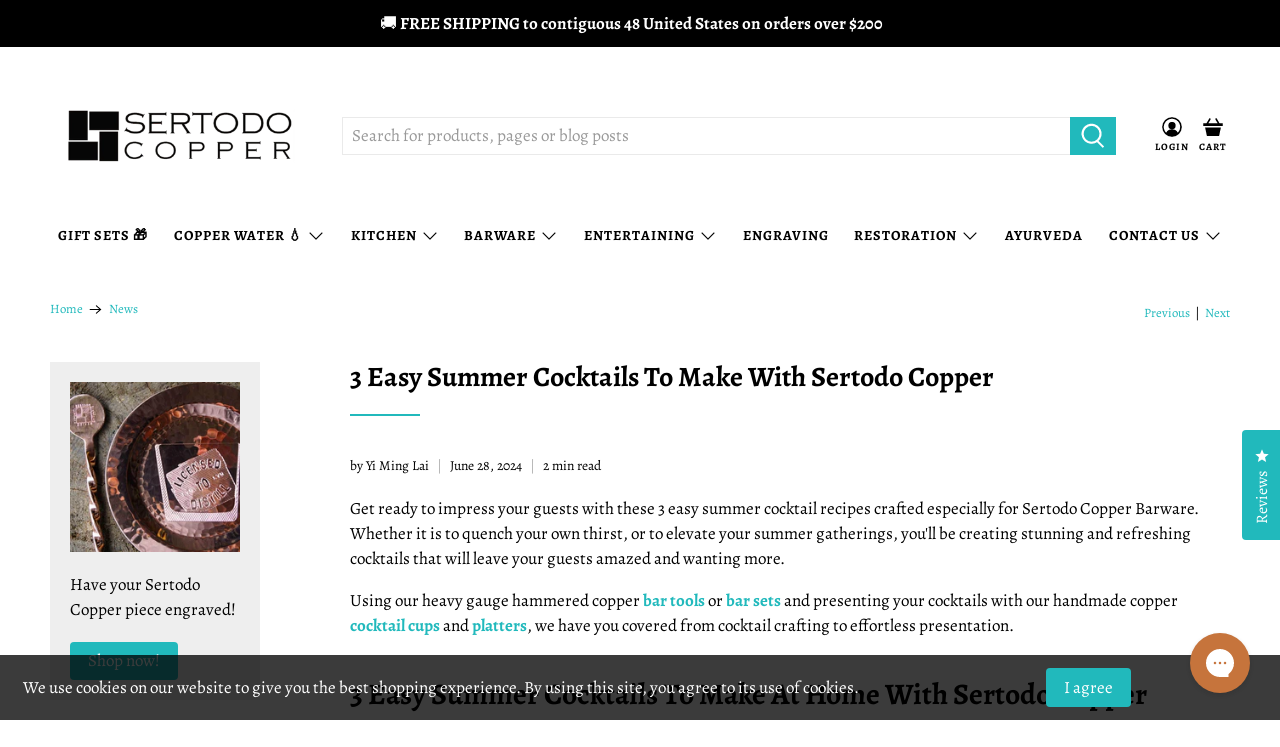

--- FILE ---
content_type: text/json
request_url: https://conf.config-security.com/model
body_size: 87
content:
{"title":"recommendation AI model (keras)","structure":"release_id=0x30:50:78:2a:6b:64:34:20:3d:20:59:4f:50:61:42:5e:2a:60:72:32:56:73:26:28:54:77:73:2e:54;keras;jcsrr88gn5r9cxm7n4m4aonz78pnas3l64a1c13fpfu29vugl2cpeajudo7g9xxjqu5jqcmk","weights":"../weights/3050782a.h5","biases":"../biases/3050782a.h5"}